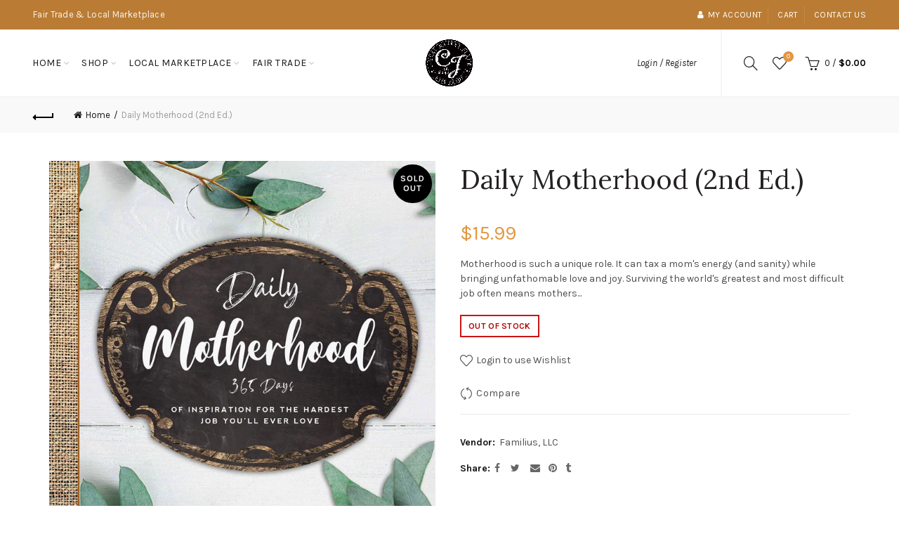

--- FILE ---
content_type: application/x-javascript
request_url: https://app.sealsubscriptions.com/shopify/public/status/shop/cj-gift-shoppe.myshopify.com.js?1769172639
body_size: -264
content:
var sealsubscriptions_settings_updated=1645128767;